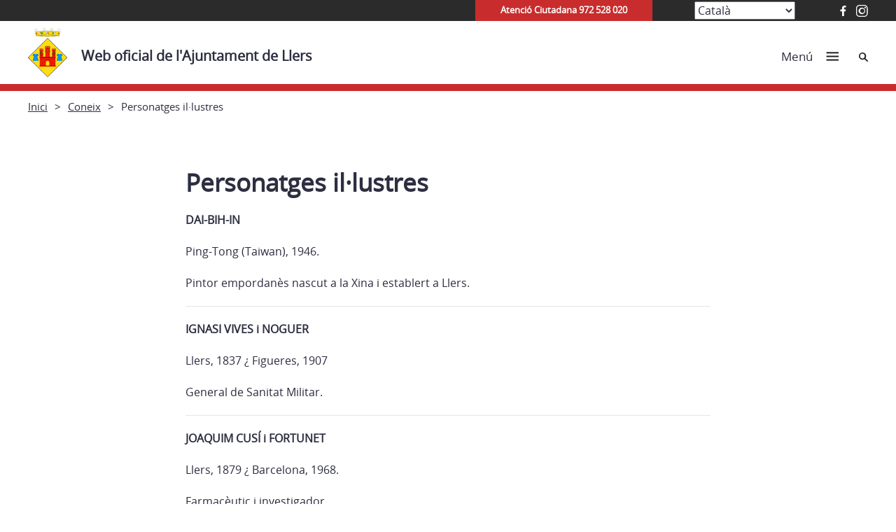

--- FILE ---
content_type: text/html; charset=UTF-8
request_url: https://llers.cat/coneix/personatges-illustres/
body_size: 59677
content:
<!doctype html>
<html lang="ca">
 
<head>
    <meta charset="UTF-8">
    <meta name="viewport" content="width=device-width, initial-scale=1">
    <link rel="profile" href="https://gmpg.org/xfn/11">
    <!--<script src="https://ajax.googleapis.com/ajax/libs/jquery/1.11.3/jquery.min.js"></script>-->
  
        <meta name='robots' content='index, follow, max-image-preview:large, max-snippet:-1, max-video-preview:-1' />
<script id="cookieyes" type="text/javascript" src="https://cdn-cookieyes.com/client_data/84772b49a40baff70b1b0273/script.js"></script>
	<!-- This site is optimized with the Yoast SEO plugin v26.7 - https://yoast.com/wordpress/plugins/seo/ -->
	<title>Personatges il·lustres - Web oficial de l&#039;Ajuntament de Llers</title>
	<link rel="canonical" href="https://llers.cat/coneix/personatges-illustres/" />
	<meta property="og:locale" content="ca_ES" />
	<meta property="og:type" content="article" />
	<meta property="og:title" content="Personatges il·lustres - Web oficial de l&#039;Ajuntament de Llers" />
	<meta property="og:description" content="DAI-BIH-IN Ping-Tong (Taiwan), 1946. Pintor empordanès nascut a la Xina i establert a Llers. IGNASI VIVES i NOGUER Llers, 1837 ¿ Figueres, 1907 General de Sanitat Militar. JOAQUIM CUSÍ i FORTUNET Llers, 1879 ¿ Barcelona, 1968. Farmacèutic i investigador. JOSEP LLUÍS LAS PLAZAS i PUJOLAR Llers, 1897 ¿ Barcelona, 1975. Esportista i periodista esportiu. JOSEP [&hellip;]" />
	<meta property="og:url" content="https://llers.cat/coneix/personatges-illustres/" />
	<meta property="og:site_name" content="Web oficial de l&#039;Ajuntament de Llers" />
	<meta property="article:modified_time" content="2023-04-07T14:50:00+00:00" />
	<meta name="twitter:card" content="summary_large_image" />
	<meta name="twitter:label1" content="Temps estimat de lectura" />
	<meta name="twitter:data1" content="1 minut" />
	<script type="application/ld+json" class="yoast-schema-graph">{"@context":"https://schema.org","@graph":[{"@type":"WebPage","@id":"https://llers.cat/coneix/personatges-illustres/","url":"https://llers.cat/coneix/personatges-illustres/","name":"Personatges il·lustres - Web oficial de l&#039;Ajuntament de Llers","isPartOf":{"@id":"https://llers.cat/#website"},"datePublished":"2014-04-27T20:28:25+00:00","dateModified":"2023-04-07T14:50:00+00:00","breadcrumb":{"@id":"https://llers.cat/coneix/personatges-illustres/#breadcrumb"},"inLanguage":"ca","potentialAction":[{"@type":"ReadAction","target":["https://llers.cat/coneix/personatges-illustres/"]}]},{"@type":"BreadcrumbList","@id":"https://llers.cat/coneix/personatges-illustres/#breadcrumb","itemListElement":[{"@type":"ListItem","position":1,"name":"Coneix","item":"https://llers.cat/coneix/"},{"@type":"ListItem","position":2,"name":"Personatges il·lustres"}]},{"@type":"WebSite","@id":"https://llers.cat/#website","url":"https://llers.cat/","name":"Web oficial de l&#039;Ajuntament de Llers","description":"","potentialAction":[{"@type":"SearchAction","target":{"@type":"EntryPoint","urlTemplate":"https://llers.cat/?s={search_term_string}"},"query-input":{"@type":"PropertyValueSpecification","valueRequired":true,"valueName":"search_term_string"}}],"inLanguage":"ca"}]}</script>
	<!-- / Yoast SEO plugin. -->


<link rel="alternate" type="application/rss+xml" title="Web oficial de l&#039;Ajuntament de Llers &raquo; Canal d&#039;informació" href="https://llers.cat/feed/" />
<link rel="alternate" type="application/rss+xml" title="Web oficial de l&#039;Ajuntament de Llers &raquo; Canal dels comentaris" href="https://llers.cat/comments/feed/" />
<link rel="alternate" title="oEmbed (JSON)" type="application/json+oembed" href="https://llers.cat/wp-json/oembed/1.0/embed?url=https%3A%2F%2Fllers.cat%2Fconeix%2Fpersonatges-illustres%2F" />
<link rel="alternate" title="oEmbed (XML)" type="text/xml+oembed" href="https://llers.cat/wp-json/oembed/1.0/embed?url=https%3A%2F%2Fllers.cat%2Fconeix%2Fpersonatges-illustres%2F&#038;format=xml" />
		<!-- This site uses the Google Analytics by ExactMetrics plugin v8.11.1 - Using Analytics tracking - https://www.exactmetrics.com/ -->
							<script src="//www.googletagmanager.com/gtag/js?id=G-JWTS40NXE7"  data-cfasync="false" data-wpfc-render="false" type="text/javascript" async></script>
			<script data-cfasync="false" data-wpfc-render="false" type="text/javascript">
				var em_version = '8.11.1';
				var em_track_user = true;
				var em_no_track_reason = '';
								var ExactMetricsDefaultLocations = {"page_location":"https:\/\/llers.cat\/coneix\/personatges-illustres\/"};
								if ( typeof ExactMetricsPrivacyGuardFilter === 'function' ) {
					var ExactMetricsLocations = (typeof ExactMetricsExcludeQuery === 'object') ? ExactMetricsPrivacyGuardFilter( ExactMetricsExcludeQuery ) : ExactMetricsPrivacyGuardFilter( ExactMetricsDefaultLocations );
				} else {
					var ExactMetricsLocations = (typeof ExactMetricsExcludeQuery === 'object') ? ExactMetricsExcludeQuery : ExactMetricsDefaultLocations;
				}

								var disableStrs = [
										'ga-disable-G-JWTS40NXE7',
									];

				/* Function to detect opted out users */
				function __gtagTrackerIsOptedOut() {
					for (var index = 0; index < disableStrs.length; index++) {
						if (document.cookie.indexOf(disableStrs[index] + '=true') > -1) {
							return true;
						}
					}

					return false;
				}

				/* Disable tracking if the opt-out cookie exists. */
				if (__gtagTrackerIsOptedOut()) {
					for (var index = 0; index < disableStrs.length; index++) {
						window[disableStrs[index]] = true;
					}
				}

				/* Opt-out function */
				function __gtagTrackerOptout() {
					for (var index = 0; index < disableStrs.length; index++) {
						document.cookie = disableStrs[index] + '=true; expires=Thu, 31 Dec 2099 23:59:59 UTC; path=/';
						window[disableStrs[index]] = true;
					}
				}

				if ('undefined' === typeof gaOptout) {
					function gaOptout() {
						__gtagTrackerOptout();
					}
				}
								window.dataLayer = window.dataLayer || [];

				window.ExactMetricsDualTracker = {
					helpers: {},
					trackers: {},
				};
				if (em_track_user) {
					function __gtagDataLayer() {
						dataLayer.push(arguments);
					}

					function __gtagTracker(type, name, parameters) {
						if (!parameters) {
							parameters = {};
						}

						if (parameters.send_to) {
							__gtagDataLayer.apply(null, arguments);
							return;
						}

						if (type === 'event') {
														parameters.send_to = exactmetrics_frontend.v4_id;
							var hookName = name;
							if (typeof parameters['event_category'] !== 'undefined') {
								hookName = parameters['event_category'] + ':' + name;
							}

							if (typeof ExactMetricsDualTracker.trackers[hookName] !== 'undefined') {
								ExactMetricsDualTracker.trackers[hookName](parameters);
							} else {
								__gtagDataLayer('event', name, parameters);
							}
							
						} else {
							__gtagDataLayer.apply(null, arguments);
						}
					}

					__gtagTracker('js', new Date());
					__gtagTracker('set', {
						'developer_id.dNDMyYj': true,
											});
					if ( ExactMetricsLocations.page_location ) {
						__gtagTracker('set', ExactMetricsLocations);
					}
										__gtagTracker('config', 'G-JWTS40NXE7', {"forceSSL":"true","link_attribution":"true"} );
										window.gtag = __gtagTracker;										(function () {
						/* https://developers.google.com/analytics/devguides/collection/analyticsjs/ */
						/* ga and __gaTracker compatibility shim. */
						var noopfn = function () {
							return null;
						};
						var newtracker = function () {
							return new Tracker();
						};
						var Tracker = function () {
							return null;
						};
						var p = Tracker.prototype;
						p.get = noopfn;
						p.set = noopfn;
						p.send = function () {
							var args = Array.prototype.slice.call(arguments);
							args.unshift('send');
							__gaTracker.apply(null, args);
						};
						var __gaTracker = function () {
							var len = arguments.length;
							if (len === 0) {
								return;
							}
							var f = arguments[len - 1];
							if (typeof f !== 'object' || f === null || typeof f.hitCallback !== 'function') {
								if ('send' === arguments[0]) {
									var hitConverted, hitObject = false, action;
									if ('event' === arguments[1]) {
										if ('undefined' !== typeof arguments[3]) {
											hitObject = {
												'eventAction': arguments[3],
												'eventCategory': arguments[2],
												'eventLabel': arguments[4],
												'value': arguments[5] ? arguments[5] : 1,
											}
										}
									}
									if ('pageview' === arguments[1]) {
										if ('undefined' !== typeof arguments[2]) {
											hitObject = {
												'eventAction': 'page_view',
												'page_path': arguments[2],
											}
										}
									}
									if (typeof arguments[2] === 'object') {
										hitObject = arguments[2];
									}
									if (typeof arguments[5] === 'object') {
										Object.assign(hitObject, arguments[5]);
									}
									if ('undefined' !== typeof arguments[1].hitType) {
										hitObject = arguments[1];
										if ('pageview' === hitObject.hitType) {
											hitObject.eventAction = 'page_view';
										}
									}
									if (hitObject) {
										action = 'timing' === arguments[1].hitType ? 'timing_complete' : hitObject.eventAction;
										hitConverted = mapArgs(hitObject);
										__gtagTracker('event', action, hitConverted);
									}
								}
								return;
							}

							function mapArgs(args) {
								var arg, hit = {};
								var gaMap = {
									'eventCategory': 'event_category',
									'eventAction': 'event_action',
									'eventLabel': 'event_label',
									'eventValue': 'event_value',
									'nonInteraction': 'non_interaction',
									'timingCategory': 'event_category',
									'timingVar': 'name',
									'timingValue': 'value',
									'timingLabel': 'event_label',
									'page': 'page_path',
									'location': 'page_location',
									'title': 'page_title',
									'referrer' : 'page_referrer',
								};
								for (arg in args) {
																		if (!(!args.hasOwnProperty(arg) || !gaMap.hasOwnProperty(arg))) {
										hit[gaMap[arg]] = args[arg];
									} else {
										hit[arg] = args[arg];
									}
								}
								return hit;
							}

							try {
								f.hitCallback();
							} catch (ex) {
							}
						};
						__gaTracker.create = newtracker;
						__gaTracker.getByName = newtracker;
						__gaTracker.getAll = function () {
							return [];
						};
						__gaTracker.remove = noopfn;
						__gaTracker.loaded = true;
						window['__gaTracker'] = __gaTracker;
					})();
									} else {
										console.log("");
					(function () {
						function __gtagTracker() {
							return null;
						}

						window['__gtagTracker'] = __gtagTracker;
						window['gtag'] = __gtagTracker;
					})();
									}
			</script>
							<!-- / Google Analytics by ExactMetrics -->
		<style id='wp-img-auto-sizes-contain-inline-css' type='text/css'>
img:is([sizes=auto i],[sizes^="auto," i]){contain-intrinsic-size:3000px 1500px}
/*# sourceURL=wp-img-auto-sizes-contain-inline-css */
</style>
<style id='wp-emoji-styles-inline-css' type='text/css'>

	img.wp-smiley, img.emoji {
		display: inline !important;
		border: none !important;
		box-shadow: none !important;
		height: 1em !important;
		width: 1em !important;
		margin: 0 0.07em !important;
		vertical-align: -0.1em !important;
		background: none !important;
		padding: 0 !important;
	}
/*# sourceURL=wp-emoji-styles-inline-css */
</style>
<style id='wp-block-library-inline-css' type='text/css'>
:root{--wp-block-synced-color:#7a00df;--wp-block-synced-color--rgb:122,0,223;--wp-bound-block-color:var(--wp-block-synced-color);--wp-editor-canvas-background:#ddd;--wp-admin-theme-color:#007cba;--wp-admin-theme-color--rgb:0,124,186;--wp-admin-theme-color-darker-10:#006ba1;--wp-admin-theme-color-darker-10--rgb:0,107,160.5;--wp-admin-theme-color-darker-20:#005a87;--wp-admin-theme-color-darker-20--rgb:0,90,135;--wp-admin-border-width-focus:2px}@media (min-resolution:192dpi){:root{--wp-admin-border-width-focus:1.5px}}.wp-element-button{cursor:pointer}:root .has-very-light-gray-background-color{background-color:#eee}:root .has-very-dark-gray-background-color{background-color:#313131}:root .has-very-light-gray-color{color:#eee}:root .has-very-dark-gray-color{color:#313131}:root .has-vivid-green-cyan-to-vivid-cyan-blue-gradient-background{background:linear-gradient(135deg,#00d084,#0693e3)}:root .has-purple-crush-gradient-background{background:linear-gradient(135deg,#34e2e4,#4721fb 50%,#ab1dfe)}:root .has-hazy-dawn-gradient-background{background:linear-gradient(135deg,#faaca8,#dad0ec)}:root .has-subdued-olive-gradient-background{background:linear-gradient(135deg,#fafae1,#67a671)}:root .has-atomic-cream-gradient-background{background:linear-gradient(135deg,#fdd79a,#004a59)}:root .has-nightshade-gradient-background{background:linear-gradient(135deg,#330968,#31cdcf)}:root .has-midnight-gradient-background{background:linear-gradient(135deg,#020381,#2874fc)}:root{--wp--preset--font-size--normal:16px;--wp--preset--font-size--huge:42px}.has-regular-font-size{font-size:1em}.has-larger-font-size{font-size:2.625em}.has-normal-font-size{font-size:var(--wp--preset--font-size--normal)}.has-huge-font-size{font-size:var(--wp--preset--font-size--huge)}.has-text-align-center{text-align:center}.has-text-align-left{text-align:left}.has-text-align-right{text-align:right}.has-fit-text{white-space:nowrap!important}#end-resizable-editor-section{display:none}.aligncenter{clear:both}.items-justified-left{justify-content:flex-start}.items-justified-center{justify-content:center}.items-justified-right{justify-content:flex-end}.items-justified-space-between{justify-content:space-between}.screen-reader-text{border:0;clip-path:inset(50%);height:1px;margin:-1px;overflow:hidden;padding:0;position:absolute;width:1px;word-wrap:normal!important}.screen-reader-text:focus{background-color:#ddd;clip-path:none;color:#444;display:block;font-size:1em;height:auto;left:5px;line-height:normal;padding:15px 23px 14px;text-decoration:none;top:5px;width:auto;z-index:100000}html :where(.has-border-color){border-style:solid}html :where([style*=border-top-color]){border-top-style:solid}html :where([style*=border-right-color]){border-right-style:solid}html :where([style*=border-bottom-color]){border-bottom-style:solid}html :where([style*=border-left-color]){border-left-style:solid}html :where([style*=border-width]){border-style:solid}html :where([style*=border-top-width]){border-top-style:solid}html :where([style*=border-right-width]){border-right-style:solid}html :where([style*=border-bottom-width]){border-bottom-style:solid}html :where([style*=border-left-width]){border-left-style:solid}html :where(img[class*=wp-image-]){height:auto;max-width:100%}:where(figure){margin:0 0 1em}html :where(.is-position-sticky){--wp-admin--admin-bar--position-offset:var(--wp-admin--admin-bar--height,0px)}@media screen and (max-width:600px){html :where(.is-position-sticky){--wp-admin--admin-bar--position-offset:0px}}

/*# sourceURL=wp-block-library-inline-css */
</style><style id='global-styles-inline-css' type='text/css'>
:root{--wp--preset--aspect-ratio--square: 1;--wp--preset--aspect-ratio--4-3: 4/3;--wp--preset--aspect-ratio--3-4: 3/4;--wp--preset--aspect-ratio--3-2: 3/2;--wp--preset--aspect-ratio--2-3: 2/3;--wp--preset--aspect-ratio--16-9: 16/9;--wp--preset--aspect-ratio--9-16: 9/16;--wp--preset--color--black: #000000;--wp--preset--color--cyan-bluish-gray: #abb8c3;--wp--preset--color--white: #ffffff;--wp--preset--color--pale-pink: #f78da7;--wp--preset--color--vivid-red: #cf2e2e;--wp--preset--color--luminous-vivid-orange: #ff6900;--wp--preset--color--luminous-vivid-amber: #fcb900;--wp--preset--color--light-green-cyan: #7bdcb5;--wp--preset--color--vivid-green-cyan: #00d084;--wp--preset--color--pale-cyan-blue: #8ed1fc;--wp--preset--color--vivid-cyan-blue: #0693e3;--wp--preset--color--vivid-purple: #9b51e0;--wp--preset--gradient--vivid-cyan-blue-to-vivid-purple: linear-gradient(135deg,rgb(6,147,227) 0%,rgb(155,81,224) 100%);--wp--preset--gradient--light-green-cyan-to-vivid-green-cyan: linear-gradient(135deg,rgb(122,220,180) 0%,rgb(0,208,130) 100%);--wp--preset--gradient--luminous-vivid-amber-to-luminous-vivid-orange: linear-gradient(135deg,rgb(252,185,0) 0%,rgb(255,105,0) 100%);--wp--preset--gradient--luminous-vivid-orange-to-vivid-red: linear-gradient(135deg,rgb(255,105,0) 0%,rgb(207,46,46) 100%);--wp--preset--gradient--very-light-gray-to-cyan-bluish-gray: linear-gradient(135deg,rgb(238,238,238) 0%,rgb(169,184,195) 100%);--wp--preset--gradient--cool-to-warm-spectrum: linear-gradient(135deg,rgb(74,234,220) 0%,rgb(151,120,209) 20%,rgb(207,42,186) 40%,rgb(238,44,130) 60%,rgb(251,105,98) 80%,rgb(254,248,76) 100%);--wp--preset--gradient--blush-light-purple: linear-gradient(135deg,rgb(255,206,236) 0%,rgb(152,150,240) 100%);--wp--preset--gradient--blush-bordeaux: linear-gradient(135deg,rgb(254,205,165) 0%,rgb(254,45,45) 50%,rgb(107,0,62) 100%);--wp--preset--gradient--luminous-dusk: linear-gradient(135deg,rgb(255,203,112) 0%,rgb(199,81,192) 50%,rgb(65,88,208) 100%);--wp--preset--gradient--pale-ocean: linear-gradient(135deg,rgb(255,245,203) 0%,rgb(182,227,212) 50%,rgb(51,167,181) 100%);--wp--preset--gradient--electric-grass: linear-gradient(135deg,rgb(202,248,128) 0%,rgb(113,206,126) 100%);--wp--preset--gradient--midnight: linear-gradient(135deg,rgb(2,3,129) 0%,rgb(40,116,252) 100%);--wp--preset--font-size--small: 13px;--wp--preset--font-size--medium: 20px;--wp--preset--font-size--large: 36px;--wp--preset--font-size--x-large: 42px;--wp--preset--spacing--20: 0.44rem;--wp--preset--spacing--30: 0.67rem;--wp--preset--spacing--40: 1rem;--wp--preset--spacing--50: 1.5rem;--wp--preset--spacing--60: 2.25rem;--wp--preset--spacing--70: 3.38rem;--wp--preset--spacing--80: 5.06rem;--wp--preset--shadow--natural: 6px 6px 9px rgba(0, 0, 0, 0.2);--wp--preset--shadow--deep: 12px 12px 50px rgba(0, 0, 0, 0.4);--wp--preset--shadow--sharp: 6px 6px 0px rgba(0, 0, 0, 0.2);--wp--preset--shadow--outlined: 6px 6px 0px -3px rgb(255, 255, 255), 6px 6px rgb(0, 0, 0);--wp--preset--shadow--crisp: 6px 6px 0px rgb(0, 0, 0);}:where(.is-layout-flex){gap: 0.5em;}:where(.is-layout-grid){gap: 0.5em;}body .is-layout-flex{display: flex;}.is-layout-flex{flex-wrap: wrap;align-items: center;}.is-layout-flex > :is(*, div){margin: 0;}body .is-layout-grid{display: grid;}.is-layout-grid > :is(*, div){margin: 0;}:where(.wp-block-columns.is-layout-flex){gap: 2em;}:where(.wp-block-columns.is-layout-grid){gap: 2em;}:where(.wp-block-post-template.is-layout-flex){gap: 1.25em;}:where(.wp-block-post-template.is-layout-grid){gap: 1.25em;}.has-black-color{color: var(--wp--preset--color--black) !important;}.has-cyan-bluish-gray-color{color: var(--wp--preset--color--cyan-bluish-gray) !important;}.has-white-color{color: var(--wp--preset--color--white) !important;}.has-pale-pink-color{color: var(--wp--preset--color--pale-pink) !important;}.has-vivid-red-color{color: var(--wp--preset--color--vivid-red) !important;}.has-luminous-vivid-orange-color{color: var(--wp--preset--color--luminous-vivid-orange) !important;}.has-luminous-vivid-amber-color{color: var(--wp--preset--color--luminous-vivid-amber) !important;}.has-light-green-cyan-color{color: var(--wp--preset--color--light-green-cyan) !important;}.has-vivid-green-cyan-color{color: var(--wp--preset--color--vivid-green-cyan) !important;}.has-pale-cyan-blue-color{color: var(--wp--preset--color--pale-cyan-blue) !important;}.has-vivid-cyan-blue-color{color: var(--wp--preset--color--vivid-cyan-blue) !important;}.has-vivid-purple-color{color: var(--wp--preset--color--vivid-purple) !important;}.has-black-background-color{background-color: var(--wp--preset--color--black) !important;}.has-cyan-bluish-gray-background-color{background-color: var(--wp--preset--color--cyan-bluish-gray) !important;}.has-white-background-color{background-color: var(--wp--preset--color--white) !important;}.has-pale-pink-background-color{background-color: var(--wp--preset--color--pale-pink) !important;}.has-vivid-red-background-color{background-color: var(--wp--preset--color--vivid-red) !important;}.has-luminous-vivid-orange-background-color{background-color: var(--wp--preset--color--luminous-vivid-orange) !important;}.has-luminous-vivid-amber-background-color{background-color: var(--wp--preset--color--luminous-vivid-amber) !important;}.has-light-green-cyan-background-color{background-color: var(--wp--preset--color--light-green-cyan) !important;}.has-vivid-green-cyan-background-color{background-color: var(--wp--preset--color--vivid-green-cyan) !important;}.has-pale-cyan-blue-background-color{background-color: var(--wp--preset--color--pale-cyan-blue) !important;}.has-vivid-cyan-blue-background-color{background-color: var(--wp--preset--color--vivid-cyan-blue) !important;}.has-vivid-purple-background-color{background-color: var(--wp--preset--color--vivid-purple) !important;}.has-black-border-color{border-color: var(--wp--preset--color--black) !important;}.has-cyan-bluish-gray-border-color{border-color: var(--wp--preset--color--cyan-bluish-gray) !important;}.has-white-border-color{border-color: var(--wp--preset--color--white) !important;}.has-pale-pink-border-color{border-color: var(--wp--preset--color--pale-pink) !important;}.has-vivid-red-border-color{border-color: var(--wp--preset--color--vivid-red) !important;}.has-luminous-vivid-orange-border-color{border-color: var(--wp--preset--color--luminous-vivid-orange) !important;}.has-luminous-vivid-amber-border-color{border-color: var(--wp--preset--color--luminous-vivid-amber) !important;}.has-light-green-cyan-border-color{border-color: var(--wp--preset--color--light-green-cyan) !important;}.has-vivid-green-cyan-border-color{border-color: var(--wp--preset--color--vivid-green-cyan) !important;}.has-pale-cyan-blue-border-color{border-color: var(--wp--preset--color--pale-cyan-blue) !important;}.has-vivid-cyan-blue-border-color{border-color: var(--wp--preset--color--vivid-cyan-blue) !important;}.has-vivid-purple-border-color{border-color: var(--wp--preset--color--vivid-purple) !important;}.has-vivid-cyan-blue-to-vivid-purple-gradient-background{background: var(--wp--preset--gradient--vivid-cyan-blue-to-vivid-purple) !important;}.has-light-green-cyan-to-vivid-green-cyan-gradient-background{background: var(--wp--preset--gradient--light-green-cyan-to-vivid-green-cyan) !important;}.has-luminous-vivid-amber-to-luminous-vivid-orange-gradient-background{background: var(--wp--preset--gradient--luminous-vivid-amber-to-luminous-vivid-orange) !important;}.has-luminous-vivid-orange-to-vivid-red-gradient-background{background: var(--wp--preset--gradient--luminous-vivid-orange-to-vivid-red) !important;}.has-very-light-gray-to-cyan-bluish-gray-gradient-background{background: var(--wp--preset--gradient--very-light-gray-to-cyan-bluish-gray) !important;}.has-cool-to-warm-spectrum-gradient-background{background: var(--wp--preset--gradient--cool-to-warm-spectrum) !important;}.has-blush-light-purple-gradient-background{background: var(--wp--preset--gradient--blush-light-purple) !important;}.has-blush-bordeaux-gradient-background{background: var(--wp--preset--gradient--blush-bordeaux) !important;}.has-luminous-dusk-gradient-background{background: var(--wp--preset--gradient--luminous-dusk) !important;}.has-pale-ocean-gradient-background{background: var(--wp--preset--gradient--pale-ocean) !important;}.has-electric-grass-gradient-background{background: var(--wp--preset--gradient--electric-grass) !important;}.has-midnight-gradient-background{background: var(--wp--preset--gradient--midnight) !important;}.has-small-font-size{font-size: var(--wp--preset--font-size--small) !important;}.has-medium-font-size{font-size: var(--wp--preset--font-size--medium) !important;}.has-large-font-size{font-size: var(--wp--preset--font-size--large) !important;}.has-x-large-font-size{font-size: var(--wp--preset--font-size--x-large) !important;}
/*# sourceURL=global-styles-inline-css */
</style>

<style id='classic-theme-styles-inline-css' type='text/css'>
/*! This file is auto-generated */
.wp-block-button__link{color:#fff;background-color:#32373c;border-radius:9999px;box-shadow:none;text-decoration:none;padding:calc(.667em + 2px) calc(1.333em + 2px);font-size:1.125em}.wp-block-file__button{background:#32373c;color:#fff;text-decoration:none}
/*# sourceURL=/wp-includes/css/classic-themes.min.css */
</style>
<link rel='stylesheet' id='vlc_table_to_div_css-css' href='https://llers.cat/wp-content/plugins/vlc_table_to_div/assets/css/vlc_table_to_div.css?ver=6.9' type='text/css' media='all' />
<link rel='stylesheet' id='kiwi-icomoon-css' href='https://llers.cat/wp-content/plugins/kiwi-social-share/assets/vendors/icomoon/style.css?ver=2.1.8' type='text/css' media='all' />
<link rel='stylesheet' id='ajuntamentsddgi-style-css' href='https://llers.cat/wp-content/themes/ajuntaments_ddgi_2022/resources/style.css?ver=6.9' type='text/css' media='all' />
<link rel='stylesheet' id='main-css' href='https://llers.cat/wp-content/themes/ajuntaments_ddgi_2022/dist/assets/css/main.css' type='text/css' media='screen' />
<link rel='stylesheet' id='dipu-css' href='https://llers.cat/wp-content/themes/ajuntaments_ddgi_2022/dist/assets/css/dipu.css' type='text/css' media='screen' />
<link rel='stylesheet' id='print-css' href='https://llers.cat/wp-content/themes/ajuntaments_ddgi_2022/dist/assets/css/print.css' type='text/css' media='print' />
<link rel='stylesheet' id='wpdreams-asl-basic-css' href='https://llers.cat/wp-content/plugins/ajax-search-lite/css/style.basic.css?ver=4.13.4' type='text/css' media='all' />
<style id='wpdreams-asl-basic-inline-css' type='text/css'>

					div[id*='ajaxsearchlitesettings'].searchsettings .asl_option_inner label {
						font-size: 0px !important;
						color: rgba(0, 0, 0, 0);
					}
					div[id*='ajaxsearchlitesettings'].searchsettings .asl_option_inner label:after {
						font-size: 11px !important;
						position: absolute;
						top: 0;
						left: 0;
						z-index: 1;
					}
					.asl_w_container {
						width: 100%;
						margin: 0px 0px 0px 0px;
						min-width: 200px;
					}
					div[id*='ajaxsearchlite'].asl_m {
						width: 100%;
					}
					div[id*='ajaxsearchliteres'].wpdreams_asl_results div.resdrg span.highlighted {
						font-weight: bold;
						color: rgba(217, 49, 43, 1);
						background-color: rgba(238, 238, 238, 1);
					}
					div[id*='ajaxsearchliteres'].wpdreams_asl_results .results img.asl_image {
						width: 70px;
						height: 70px;
						object-fit: cover;
					}
					div[id*='ajaxsearchlite'].asl_r .results {
						max-height: none;
					}
					div[id*='ajaxsearchlite'].asl_r {
						position: absolute;
					}
				
						div.asl_r.asl_w.vertical .results .item::after {
							display: block;
							position: absolute;
							bottom: 0;
							content: '';
							height: 1px;
							width: 100%;
							background: #D8D8D8;
						}
						div.asl_r.asl_w.vertical .results .item.asl_last_item::after {
							display: none;
						}
					
/*# sourceURL=wpdreams-asl-basic-inline-css */
</style>
<link rel='stylesheet' id='wpdreams-asl-instance-css' href='https://llers.cat/wp-content/plugins/ajax-search-lite/css/style-underline.css?ver=4.13.4' type='text/css' media='all' />
<link rel='stylesheet' id='fancybox-css' href='https://llers.cat/wp-content/plugins/easy-fancybox/fancybox/1.5.4/jquery.fancybox.min.css?ver=6.9' type='text/css' media='screen' />
<style id='fancybox-inline-css' type='text/css'>
#fancybox-outer{background:#fff}#fancybox-content{background:#fff;border-color:#fff;color:inherit;}#fancybox-title,#fancybox-title-float-main{color:#fff}
/*# sourceURL=fancybox-inline-css */
</style>
<link rel='stylesheet' id='new-royalslider-core-css-css' href='https://llers.cat/wp-content/plugins/royalslider/lib/royalslider/royalslider.css?ver=3.2.8' type='text/css' media='all' />
<link rel='stylesheet' id='rsDefaultInv-css-css' href='https://llers.cat/wp-content/plugins/royalslider/lib/royalslider/skins/default-inverted/rs-default-inverted.css?ver=3.2.8' type='text/css' media='all' />
<link rel='stylesheet' id='gallery_with_thumbs_text-css-css' href='https://llers.cat/wp-content/plugins/royalslider/lib/royalslider/templates-css/rs-gallery-with-text-thumbs.css?ver=3.2.8' type='text/css' media='all' />
<link rel='stylesheet' id='content_slider-css-css' href='https://llers.cat/wp-content/plugins/royalslider/lib/royalslider/templates-css/rs-content-slider-template.css?ver=3.2.8' type='text/css' media='all' />
<script type="text/javascript" src="https://llers.cat/wp-content/plugins/google-analytics-dashboard-for-wp/assets/js/frontend-gtag.min.js?ver=8.11.1" id="exactmetrics-frontend-script-js" async="async" data-wp-strategy="async"></script>
<script data-cfasync="false" data-wpfc-render="false" type="text/javascript" id='exactmetrics-frontend-script-js-extra'>/* <![CDATA[ */
var exactmetrics_frontend = {"js_events_tracking":"true","download_extensions":"doc,pdf,ppt,zip,xls,docx,pptx,xlsx","inbound_paths":"[{\"path\":\"\\\/go\\\/\",\"label\":\"affiliate\"},{\"path\":\"\\\/recommend\\\/\",\"label\":\"affiliate\"}]","home_url":"https:\/\/llers.cat","hash_tracking":"false","v4_id":"G-JWTS40NXE7"};/* ]]> */
</script>
<script type="text/javascript" src="https://llers.cat/wp-includes/js/jquery/jquery.min.js?ver=3.7.1" id="jquery-core-js"></script>
<script type="text/javascript" defer="defer" src="https://llers.cat/wp-includes/js/jquery/jquery-migrate.min.js?ver=3.4.1" id="jquery-migrate-js"></script>
<link rel="https://api.w.org/" href="https://llers.cat/wp-json/" /><link rel="alternate" title="JSON" type="application/json" href="https://llers.cat/wp-json/wp/v2/pages/808" /><link rel="EditURI" type="application/rsd+xml" title="RSD" href="https://llers.cat/xmlrpc.php?rsd" />

<link rel='shortlink' href='https://llers.cat/?p=808' />
<link rel="preload" href="https://llers.cat/wp-content/themes/ajuntaments_ddgi_2022/dist/assets/fonts/OpenSans/OpenSans-regular.woff2" as="font" type="font/woff2" crossorigin="anonymous"><style>
            @font-face {
                font-family: "Open Sans";
                src: url("https://llers.cat/wp-content/themes/ajuntaments_ddgi_2022/dist/assets/fonts/OpenSans/OpenSans-regular.woff2") format("woff2"); 
            }
         </style>				
				<link rel="preload" as="style" href="//llers.cat/wp-content/uploads/omgf/omgf-stylesheet-56/omgf-stylesheet-56.css?ver=1676549355" />
								<link rel="stylesheet" href="//llers.cat/wp-content/uploads/omgf/omgf-stylesheet-56/omgf-stylesheet-56.css?ver=1676549355" media="all" />
				    <link rel="icon" href="https://llers.cat/media/sites/149/190px-Escut_de_Llers.svg_.png">
    <link rel="icon" href="https://llers.cat/media/sites/149/190px-Escut_de_Llers.svg_.png" sizes=32x32>
    <link rel="icon" href="https://llers.cat/media/sites/149/190px-Escut_de_Llers.svg_.png" sizes=192x192>
    <link rel="apple-touch-icon" href="https://llers.cat/media/sites/149/190px-Escut_de_Llers.svg_.png">
    <meta name="msapplication-TileImage" content=https://llers.cat/media/sites/149/190px-Escut_de_Llers.svg_.png>

    
    <link rel="apple-touch-icon" sizes="180x180" href="https://llers.cat/media/sites/149/190px-Escut_de_Llers.svg_.png">
    <link rel="icon" type="image/png" sizes="32x32" href="https://llers.cat/media/sites/149/190px-Escut_de_Llers.svg_.png">
    <link rel="icon" type="image/png" sizes="16x16" href="https://llers.cat/media/sites/149/190px-Escut_de_Llers.svg_.png">
    <link rel="manifest" href="https://website.com/site.webmanifest">
    <link rel="mask-icon" href="https://website.com/safari-pinned-tab.svg" color="#5bbad5">
    <meta name="msapplication-TileColor" content="#da532c">
    <meta name="theme-color" content="#ffffff">
	  <script type='text/javascript'>
			jQuery(document).ready(function(){ 
			jQuery(window).scroll(function(){ 
				if (jQuery(this).scrollTop() > 500) { 
					jQuery('#scroll').fadeIn(); 
				} else { 
					jQuery('#scroll').fadeOut(); 
				} 
			}); 
			jQuery('#scroll').click(function(){ 
				jQuery("html, body").animate({ scrollTop: 0 }, 600); 
				return false; 
			}); 
			});
		</script>
</head>

<body class="wp-singular page-template-default page page-id-808 page-child parent-pageid-805 wp-theme-ajuntaments_ddgi_2022resources theme-blanc-color no-sidebar" data-theme='theme-blanc-color'>
    <!--[if IE]>
      <div class="alert alert-warning">
        You are using an <strong>outdated</strong> browser. Please <a href="http://browsehappy.com/">upgrade your browser</a> to improve your experience.      </div>
    <![endif]-->
   <!-- <a class="skip-link screen-reader-text" href="#content"></a> -->

    
    <header id="masthead" class="site-header no-home">

        

<div class="top-header light-text">
    <div class="uk-container uk-flex uk-flex-center uk-flex-right@s uk-flex-middle">
                    <div class="uk-flex uk-flex-between uk-flex-middle featured-information">
                                    <span>Atenció Ciutadana 972 528 020</span>
                                            </div>
                    <div class="uk-flex uk-flex-between uk-flex-middle language-switcher">
                <div class="gtranslate_wrapper" id="gt-wrapper-60895728"></div>            </div>
        
        
<ul class="top XXSS-container vlc-list uk-flex uk-flex-around uk-flex-middle xxss">
            <li><a class="uk-flex uk-flex-around uk-flex-middle" target="_blank" href=https://www.facebook.com/AjuntamentLlers/>
                <svg  viewBox="0 0 8 15" width="8" height="15" version="1.1" xmlns="http://www.w3.org/2000/svg"> <title>Facebook</title><g id="2022-Design-facebook" stroke="none" stroke-width="1" fill="none" fill-rule="evenodd"><g id="Homepage-facebook-header" transform="translate(-1225 -10)" fill="#FFF"><path d="M1229.996 24.122v-6.029h1.994l.399-2.372h-2.393V14.14a.885.885 0 01.256-.735.902.902 0 01.741-.254h1.496v-2.174h-1.895a2.906 2.906 0 00-2.11.803 2.854 2.854 0 00-.881 2.063v1.977h-2.095v2.372h2.095v5.93" id="Icons/FB-header"/></g></g></svg>            </a>
        </li>
                <li><a class="uk-flex uk-flex-around uk-flex-middle" target="_blank" href=https://www.instagram.com/ajllers/>
                <svg  viewBox="0 0 17 17" width="17" height="17" version="1.1" xmlns="http://www.w3.org/2000/svg"> <title>Instagram</title><g id="2022-Design-insta" stroke="none" stroke-width="1" fill="none" fill-rule="evenodd"><g id="Homepage-instagram" transform="translate(-1193 -9)" fill="#FFF" fill-rule="nonzero"><g id="Icons/IG-header" transform="translate(1193 9)"><path d="M11.767 0h-6.98C2.127.054-.001 2.206 0 4.843v7.314c0 2.637 2.127 4.79 4.787 4.843h6.98c1.296 0 2.539-.51 3.455-1.418a4.821 4.821 0 001.431-3.425V4.843a4.821 4.821 0 00-1.431-3.425A4.908 4.908 0 0011.767 0zm3.59 12.157a3.934 3.934 0 01-.997 2.57 3.507 3.507 0 01-2.593.988h-6.98a3.507 3.507 0 01-2.493-.988 3.442 3.442 0 01-.998-2.57V4.843a3.148 3.148 0 01.998-2.47 3.605 3.605 0 012.493-1.088h6.98a3.606 3.606 0 012.593 1.087c.642.665 1 1.55.997 2.471v7.314z" id="Shape1-instagram-header"/><path d="M8.376 3.855a4.69 4.69 0 00-4.4 2.798 4.615 4.615 0 00.951 5.095 4.717 4.717 0 005.12 1.052 4.645 4.645 0 002.916-4.3c.001-2.527-2.037-4.592-4.587-4.645zm-.1 7.61a3.072 3.072 0 01-2.538-3.014 3.072 3.072 0 012.539-3.015 3.103 3.103 0 013.132 1.326 3.041 3.041 0 010 3.377 3.103 3.103 0 01-3.132 1.326z" id="Shape2-instagram-header"/><path d="M12.963 2.767c-.443 0-.843.265-1.013.672a1.08 1.08 0 00.238 1.184c.314.311.785.404 1.195.236.41-.168.677-.565.677-1.004 0-.6-.49-1.088-1.097-1.088z" id="Path-instagram-header"/></g></g></g></svg>            </a>
        </li>
            </ul>
    </div>
</div>

<div class="main-header">
    <div class="main-header-wrap uk-container uk-flex uk-flex-between uk-flex-middle">
        <a class="uk-flex uk-flex-middle" href=https://llers.cat>
            <img class="site-logo" src="https://llers.cat/media/sites/149/190px-Escut_de_Llers.svg_.png" alt="Escut" height="74" />
            <p class="blog-name">Web oficial de l&#039;Ajuntament de Llers</p>
        </a>
        <div class="uk-flex uk-flex-between@s uk-flex-right uk-flex-middle menu-div">
            <div class="uk-inline">
                <button class="btn-menu" type="button" aria-expanded="false">
                    <span class="text-menu-header uk-visible@s">Menú</span>
                    <svg width="18px" height="13px" viewBox="0 0 18 13" version="1.1" xmlns="http://www.w3.org/2000/svg" xmlns:xlink="http://www.w3.org/1999/xlink">
                        <title>Icons/Menu</title>
                        <g id="2022-Design" stroke="none" stroke-width="1" fill="none" fill-rule="evenodd">
                            <g id="Homepage" transform="translate(-1197.000000, -69.000000)" stroke="#1D1D1B" stroke-width="1.9938296">
                                <g id="Icons/Menu" transform="translate(1197.600000, 69.878712)">
                                    <line x1="0" y1="0.498457399" x2="17.4" y2="0.498457399" id="Path"></line>
                                    <line x1="0" y1="5.68241435" x2="17.4" y2="5.68241435" id="Path"></line>
                                    <line x1="0" y1="10.7666798" x2="17.4" y2="10.7666798" id="Path"></line>
                                </g>
                            </g>
                        </g>
                    </svg>
                    <!--  <img src=https://llers.cat/wp-content/themes/ajuntaments_ddgi_2022/resources/assets/images/Menu.svg alt="Fes clic per obrir el menu" width="17" height="11" /> -->
                </button>
                <div uk-dropdown="mode: click" class="menu-header">

                    
                        <ul class="pages-list uk-nav uk-dropdown-nav">
                                                                                                                                                                                                                                        <li class="page_item222"><a  href="./parla-amb-lalcalde">Parla amb l'Alcalde</a></li>
                            
                                                                                               <li class="page_item222"><a  href="./area-de-cultura">Àrea de Cultura</a></li>
                            
                                                                                               <li class="page_item222"><a  href="./piscina-municipal-de-llers">Piscina Municipal de Llers</a></li>
                            
                                                                                               <li class="page_item"><a  href="https://llers.cat/navega/?pagina=892">L'ajuntament</a></li>
                                                                                                <li class="page_item"><a  href="https://llers.cat/navega/?pagina=805">Coneix</a></li>
                                                                                                <li class="page_item"><a  href="https://llers.cat/navega/?pagina=847">Guia del poble</a></li>
                                                                                                <li class="page_item222"><a  href="./area-esports">Àrea esports</a></li>
                            
                                                                                               <li class="page_item222"><a  href="./monuments">Monuments</a></li>
                            
                                                                                               <li class="page_item"><a  href="https://llers.cat/navega/?pagina=1028">Seu Electrònica</a></li>
                                                                                                <li class="page_item"><a  href="https://llers.cat/navega/?pagina=1219">Pressupost</a></li>
                                                                                    </ul>
                    
                    <div class="XXSS-search-mobile">
                        <a class="uk-visible@s search-mobile" href="https://llers.cat/cercador/"><span>Buscar</span><img src=https://llers.cat/wp-content/themes/ajuntaments_ddgi_2022/resources/assets/images/Lupa.svg alt="Buscar" width="13" height="13" /></a>
                    
<ul class="top XXSS-container vlc-list uk-flex uk-flex-around uk-flex-middle xxss">
            <li><a class="uk-flex uk-flex-around uk-flex-middle" target="_blank" href=https://www.facebook.com/AjuntamentLlers/>
                <svg  viewBox="0 0 8 15" width="8" height="15" version="1.1" xmlns="http://www.w3.org/2000/svg"> <title>Facebook</title><g id="2022-Design-facebook" stroke="none" stroke-width="1" fill="none" fill-rule="evenodd"><g id="Homepage-facebook-header" transform="translate(-1225 -10)" fill="#FFF"><path d="M1229.996 24.122v-6.029h1.994l.399-2.372h-2.393V14.14a.885.885 0 01.256-.735.902.902 0 01.741-.254h1.496v-2.174h-1.895a2.906 2.906 0 00-2.11.803 2.854 2.854 0 00-.881 2.063v1.977h-2.095v2.372h2.095v5.93" id="Icons/FB-header"/></g></g></svg>            </a>
        </li>
                <li><a class="uk-flex uk-flex-around uk-flex-middle" target="_blank" href=https://www.instagram.com/ajllers/>
                <svg  viewBox="0 0 17 17" width="17" height="17" version="1.1" xmlns="http://www.w3.org/2000/svg"> <title>Instagram</title><g id="2022-Design-insta" stroke="none" stroke-width="1" fill="none" fill-rule="evenodd"><g id="Homepage-instagram" transform="translate(-1193 -9)" fill="#FFF" fill-rule="nonzero"><g id="Icons/IG-header" transform="translate(1193 9)"><path d="M11.767 0h-6.98C2.127.054-.001 2.206 0 4.843v7.314c0 2.637 2.127 4.79 4.787 4.843h6.98c1.296 0 2.539-.51 3.455-1.418a4.821 4.821 0 001.431-3.425V4.843a4.821 4.821 0 00-1.431-3.425A4.908 4.908 0 0011.767 0zm3.59 12.157a3.934 3.934 0 01-.997 2.57 3.507 3.507 0 01-2.593.988h-6.98a3.507 3.507 0 01-2.493-.988 3.442 3.442 0 01-.998-2.57V4.843a3.148 3.148 0 01.998-2.47 3.605 3.605 0 012.493-1.088h6.98a3.606 3.606 0 012.593 1.087c.642.665 1 1.55.997 2.471v7.314z" id="Shape1-instagram-header"/><path d="M8.376 3.855a4.69 4.69 0 00-4.4 2.798 4.615 4.615 0 00.951 5.095 4.717 4.717 0 005.12 1.052 4.645 4.645 0 002.916-4.3c.001-2.527-2.037-4.592-4.587-4.645zm-.1 7.61a3.072 3.072 0 01-2.538-3.014 3.072 3.072 0 012.539-3.015 3.103 3.103 0 013.132 1.326 3.041 3.041 0 010 3.377 3.103 3.103 0 01-3.132 1.326z" id="Shape2-instagram-header"/><path d="M12.963 2.767c-.443 0-.843.265-1.013.672a1.08 1.08 0 00.238 1.184c.314.311.785.404 1.195.236.41-.168.677-.565.677-1.004 0-.6-.49-1.088-1.097-1.088z" id="Path-instagram-header"/></g></g></g></svg>            </a>
        </li>
            </ul>                   
                        </div>
                    <div class="translate-mobile">
                                                    <div class="uk-flex uk-flex-between uk-flex-middle language-switcher">
                        <div class="gtranslate_wrapper" id="gt-wrapper-77570518"></div>                            </div>
                                            </div>
                </div>
            </div>
            <a class="uk-visible@s" href="https://llers.cat/cercador/"><span class="sr-only">Cerca</span><img src=https://llers.cat/wp-content/themes/ajuntaments_ddgi_2022/resources/assets/images/Lupa.svg alt="Buscar" width="13" height="13" /></a>

        </div>

    </div>

    </div>
    </header><!-- #masthead -->
    <a href="javascript:void(0);" id="scroll" title="Scroll to Top" style="display: none;">Top<span></span></a>

<main id="main" class="site-main">

    <div class="uk-container">
        <ul id="ajs_breadcrumbs" class="ajs_breadcrumbs"><li class="item-home"><a class="bread-link bread-home" href="https://llers.cat" title="Inici">Inici</a></li><li class="item-parent item-parent-805"><a class="bread-parent bread-parent-805" href="https://llers.cat/navega/?pagina=805" title="Coneix">Coneix</a></li><li class="item-current item-808"><span title="Personatges il·lustres"> Personatges il·lustres</span></li></ul>    </div>

    <div class="uk-container uk-container-small padding-top-xlarge padding-bottom-xlarge">

        <article id="post-808" class="post-808 page type-page status-publish hentry">
    <header class="entry-header">
        <h1 class="entry-title">Personatges il·lustres</h1>    </header><!-- .entry-header -->

    
    <div class="entry-content">
        <div id="WebPartWPQ8">
<p><b>DAI-BIH-IN</b></p>
<p>Ping-Tong (Taiwan), 1946.</p>
<p>Pintor empordanès nascut a la Xina i establert a Llers.</p>
<hr />
<p><b>IGNASI VIVES i NOGUER<br />
</b></p>
<p>Llers, 1837 ¿ Figueres, 1907</p>
<p>General de Sanitat Militar.</p>
<hr />
<p><b>JOAQUIM CUSÍ i FORTUNET<br />
</b></p>
<p>Llers, 1879 ¿ Barcelona, 1968.</p>
<p>Farmacèutic i investigador.</p>
<hr />
<p><b>JOSEP LLUÍS LAS PLAZAS i PUJOLAR </b></p>
<p>Llers, 1897 ¿ Barcelona, 1975.</p>
<p>Esportista i periodista esportiu.</p>
<hr />
<p><b>JOSEP MINISTRAL<br />
</b></p>
<p>Borrassà, 1945.</p>
<p>Pintor establert a Llers.</p>
<hr />
<p><b>PI DE LLERS<br />
</b></p>
<p>Principis del s. XIX</p>
<p>Cap de partida de bandolers</p>
</div>
    </div><!-- .entry-content -->

    </article><!-- #post-808 -->    </div><!--  uk-container -->
</main><!-- #main --> 


<footer id="colophon" class="site-footer">
    <!-- <section class="pre-footer uk-section-small">
        <nav class="uk-container uk-flex uk-flex-between uk-flex-wrap">
            <h2 class="sr-only"></h2>
                    </nav>
    </section> -->
    <section class="main-footer uk-section-small light-text">
        <address class="uk-container uk-flex uk-flex-between uk-flex-wrap">
            <dl>
                <div class="row-data uk-flex uk-flex-between uk-flex-wrap">
                                            <div class="wrap-data">
                            <dt>Adreça</dt>
                            <dd>C/ Sant Quirze 16</dd>
                        </div>
                                                                <div class="wrap-data">
                            <dt>Població</dt>
                            <dd>Llers</dd>
                        </div>
                                                                <div class="wrap-data">
                            <dt>Codi Postal</dt>
                            <dd>17730</dd>
                        </div>
                                                                <div class="wrap-data">
                            <dt>Telèfon</dt>
                            <dd><a href="tel:972 528 020">972 528 020</a></dd>
                        </div>
                                                                <div class="wrap-data">
                            <dt>Correu electrònic</dt>
                            <dd><a href="mailto:ajuntament@llers.cat">ajuntament@llers.cat</a></dd>
                        </div>
                                    </div>

                                    <div class="wrap-data horari">
                        <dt>Horari</dt>
                        <dd>De DILLUNS a DIVENDRES de 9,30 a 14 hores</dd>
                    </div>
                

            </dl>
            <div class="logo-footer">
                                    <img class="site-logo" src="https://llers.cat/media/sites/149/190px-Escut_de_Llers.svg_.png" alt="Escut" height="74" />
                                <span class="blog-name">Web oficial de l&#039;Ajuntament de Llers</span>
            </div>
        </address>
        <nav class="footer-links-wrap uk-container uk-flex uk-flex-between uk-flex-wrap">
            <ul class="footer-links uk-flex uk-flex-left@s">
                                    <li><a href="https://llers.cat/avis-legal/">Avís legal</a></li>
                                                    <li><a href="https://llers.cat/politica-de-privacitat/">Política de privacitat</a></li>
                                                                    <li><a href="https://llers.cat/parentpage/accessibilitat/">Accessibilitat</a></li>
					 
                                <li>© 2026 <span class="blog-name">Web oficial de l&#039;Ajuntament de Llers</span></li>
            </ul>
            <div class="logo-footer">
                <p>Amb el suport de:</p>
                <img class="ddgi-logo" src="https://llers.cat/wp-content/themes/ajuntaments_ddgi_2022/resources/assets/images/06logos_ddgi_vertical_b.png" alt="amb el suport de la diputació de Girona" height="85" />
            </div>
        </nav>
    </section>
</footer>

<script type="speculationrules">
{"prefetch":[{"source":"document","where":{"and":[{"href_matches":"/*"},{"not":{"href_matches":["/wp-*.php","/wp-admin/*","/media/sites/149/*","/wp-content/*","/wp-content/plugins/*","/wp-content/themes/ajuntaments_ddgi_2022/resources/*","/*\\?(.+)"]}},{"not":{"selector_matches":"a[rel~=\"nofollow\"]"}},{"not":{"selector_matches":".no-prefetch, .no-prefetch a"}}]},"eagerness":"conservative"}]}
</script>
<script type="text/javascript" id="main-js-extra">
/* <![CDATA[ */
var wpajax = {"ajax_url":"https://llers.cat/wp-admin/admin-ajax.php"};
//# sourceURL=main-js-extra
/* ]]> */
</script>
<script type="text/javascript" defer="defer" src="https://llers.cat/wp-content/themes/ajuntaments_ddgi_2022/dist/assets/js/main.js" id="main-js"></script>
<script type="text/javascript" id="wd-asl-ajaxsearchlite-js-before">
/* <![CDATA[ */
window.ASL = typeof window.ASL !== 'undefined' ? window.ASL : {}; window.ASL.wp_rocket_exception = "DOMContentLoaded"; window.ASL.ajaxurl = "https:\/\/llers.cat\/wp-admin\/admin-ajax.php"; window.ASL.backend_ajaxurl = "https:\/\/llers.cat\/wp-admin\/admin-ajax.php"; window.ASL.asl_url = "https:\/\/llers.cat\/wp-content\/plugins\/ajax-search-lite\/"; window.ASL.detect_ajax = 1; window.ASL.media_query = 4780; window.ASL.version = 4780; window.ASL.pageHTML = ""; window.ASL.additional_scripts = []; window.ASL.script_async_load = false; window.ASL.init_only_in_viewport = true; window.ASL.font_url = "https:\/\/llers.cat\/wp-content\/plugins\/ajax-search-lite\/css\/fonts\/icons2.woff2"; window.ASL.highlight = {"enabled":false,"data":[]}; window.ASL.analytics = {"method":0,"tracking_id":"","string":"?ajax_search={asl_term}","event":{"focus":{"active":true,"action":"focus","category":"ASL","label":"Input focus","value":"1"},"search_start":{"active":false,"action":"search_start","category":"ASL","label":"Phrase: {phrase}","value":"1"},"search_end":{"active":true,"action":"search_end","category":"ASL","label":"{phrase} | {results_count}","value":"1"},"magnifier":{"active":true,"action":"magnifier","category":"ASL","label":"Magnifier clicked","value":"1"},"return":{"active":true,"action":"return","category":"ASL","label":"Return button pressed","value":"1"},"facet_change":{"active":false,"action":"facet_change","category":"ASL","label":"{option_label} | {option_value}","value":"1"},"result_click":{"active":true,"action":"result_click","category":"ASL","label":"{result_title} | {result_url}","value":"1"}}};
//# sourceURL=wd-asl-ajaxsearchlite-js-before
/* ]]> */
</script>
<script type="text/javascript" src="https://llers.cat/wp-content/plugins/ajax-search-lite/js/min/plugin/merged/asl.min.js?ver=4780" id="wd-asl-ajaxsearchlite-js"></script>
<script type="text/javascript" src="https://llers.cat/wp-content/plugins/easy-fancybox/vendor/purify.min.js?ver=6.9" id="fancybox-purify-js"></script>
<script type="text/javascript" id="jquery-fancybox-js-extra">
/* <![CDATA[ */
var efb_i18n = {"close":"Close","next":"Next","prev":"Previous","startSlideshow":"Start slideshow","toggleSize":"Toggle size"};
//# sourceURL=jquery-fancybox-js-extra
/* ]]> */
</script>
<script type="text/javascript" src="https://llers.cat/wp-content/plugins/easy-fancybox/fancybox/1.5.4/jquery.fancybox.min.js?ver=6.9" id="jquery-fancybox-js"></script>
<script type="text/javascript" id="jquery-fancybox-js-after">
/* <![CDATA[ */
var fb_timeout, fb_opts={'autoScale':true,'showCloseButton':true,'margin':20,'pixelRatio':'false','centerOnScroll':true,'enableEscapeButton':true,'overlayShow':true,'hideOnOverlayClick':true,'minViewportWidth':320,'minVpHeight':320,'disableCoreLightbox':'true','enableBlockControls':'true','fancybox_openBlockControls':'true' };
if(typeof easy_fancybox_handler==='undefined'){
var easy_fancybox_handler=function(){
jQuery([".nolightbox","a.wp-block-file__button","a.pin-it-button","a[href*='pinterest.com\/pin\/create']","a[href*='facebook.com\/share']","a[href*='twitter.com\/share']"].join(',')).addClass('nofancybox');
jQuery('a.fancybox-close').on('click',function(e){e.preventDefault();jQuery.fancybox.close()});
/* IMG */
						var unlinkedImageBlocks=jQuery(".wp-block-image > img:not(.nofancybox,figure.nofancybox>img)");
						unlinkedImageBlocks.wrap(function() {
							var href = jQuery( this ).attr( "src" );
							return "<a href='" + href + "'></a>";
						});
var fb_IMG_select=jQuery('a[href*=".jpg" i]:not(.nofancybox,li.nofancybox>a,figure.nofancybox>a),area[href*=".jpg" i]:not(.nofancybox),a[href*=".jpeg" i]:not(.nofancybox,li.nofancybox>a,figure.nofancybox>a),area[href*=".jpeg" i]:not(.nofancybox),a[href*=".png" i]:not(.nofancybox,li.nofancybox>a,figure.nofancybox>a),area[href*=".png" i]:not(.nofancybox)');
fb_IMG_select.addClass('fancybox image').attr('rel','gallery');
jQuery('a.fancybox,area.fancybox,.fancybox>a').each(function(){jQuery(this).fancybox(jQuery.extend(true,{},fb_opts,{'transition':'elastic','transitionIn':'elastic','easingIn':'easeInBack','transitionOut':'elastic','easingOut':'easeOutBack','opacity':true,'hideOnContentClick':false,'titleShow':true,'titlePosition':'over','titleFromAlt':true,'showNavArrows':true,'enableKeyboardNav':true,'cyclic':false,'mouseWheel':'false'}))});
};};
jQuery(easy_fancybox_handler);jQuery(document).on('post-load',easy_fancybox_handler);

//# sourceURL=jquery-fancybox-js-after
/* ]]> */
</script>
<script type="text/javascript" src="https://llers.cat/wp-content/plugins/easy-fancybox/vendor/jquery.easing.min.js?ver=1.4.1" id="jquery-easing-js"></script>
<script type="text/javascript" id="gt_widget_script_60895728-js-before">
/* <![CDATA[ */
window.gtranslateSettings = /* document.write */ window.gtranslateSettings || {};window.gtranslateSettings['60895728'] = {"default_language":"ca","languages":["ar","ca","zh-CN","nl","en","fr","de","it","pt","ru","es"],"url_structure":"none","native_language_names":1,"wrapper_selector":"#gt-wrapper-60895728","select_language_label":"Select Language","horizontal_position":"inline","flags_location":"\/wp-content\/plugins\/gtranslate\/flags\/"};
//# sourceURL=gt_widget_script_60895728-js-before
/* ]]> */
</script><script src="https://llers.cat/wp-content/plugins/gtranslate/js/dropdown.js?ver=6.9" data-no-optimize="1" data-no-minify="1" data-gt-orig-url="/coneix/personatges-illustres/" data-gt-orig-domain="llers.cat" data-gt-widget-id="60895728" defer></script><script type="text/javascript" id="gt_widget_script_77570518-js-before">
/* <![CDATA[ */
window.gtranslateSettings = /* document.write */ window.gtranslateSettings || {};window.gtranslateSettings['77570518'] = {"default_language":"ca","languages":["ar","ca","zh-CN","nl","en","fr","de","it","pt","ru","es"],"url_structure":"none","native_language_names":1,"wrapper_selector":"#gt-wrapper-77570518","select_language_label":"Select Language","horizontal_position":"inline","flags_location":"\/wp-content\/plugins\/gtranslate\/flags\/"};
//# sourceURL=gt_widget_script_77570518-js-before
/* ]]> */
</script><script src="https://llers.cat/wp-content/plugins/gtranslate/js/dropdown.js?ver=6.9" data-no-optimize="1" data-no-minify="1" data-gt-orig-url="/coneix/personatges-illustres/" data-gt-orig-domain="llers.cat" data-gt-widget-id="77570518" defer></script><script type="text/javascript" src="https://llers.cat/wp-content/plugins/royalslider/lib/royalslider/jquery.royalslider.min.js?ver=3.2.8" id="new-royalslider-main-js-js"></script>
<script id="wp-emoji-settings" type="application/json">
{"baseUrl":"https://s.w.org/images/core/emoji/17.0.2/72x72/","ext":".png","svgUrl":"https://s.w.org/images/core/emoji/17.0.2/svg/","svgExt":".svg","source":{"concatemoji":"https://llers.cat/wp-includes/js/wp-emoji-release.min.js?ver=6.9"}}
</script>
<script type="module">
/* <![CDATA[ */
/*! This file is auto-generated */
const a=JSON.parse(document.getElementById("wp-emoji-settings").textContent),o=(window._wpemojiSettings=a,"wpEmojiSettingsSupports"),s=["flag","emoji"];function i(e){try{var t={supportTests:e,timestamp:(new Date).valueOf()};sessionStorage.setItem(o,JSON.stringify(t))}catch(e){}}function c(e,t,n){e.clearRect(0,0,e.canvas.width,e.canvas.height),e.fillText(t,0,0);t=new Uint32Array(e.getImageData(0,0,e.canvas.width,e.canvas.height).data);e.clearRect(0,0,e.canvas.width,e.canvas.height),e.fillText(n,0,0);const a=new Uint32Array(e.getImageData(0,0,e.canvas.width,e.canvas.height).data);return t.every((e,t)=>e===a[t])}function p(e,t){e.clearRect(0,0,e.canvas.width,e.canvas.height),e.fillText(t,0,0);var n=e.getImageData(16,16,1,1);for(let e=0;e<n.data.length;e++)if(0!==n.data[e])return!1;return!0}function u(e,t,n,a){switch(t){case"flag":return n(e,"\ud83c\udff3\ufe0f\u200d\u26a7\ufe0f","\ud83c\udff3\ufe0f\u200b\u26a7\ufe0f")?!1:!n(e,"\ud83c\udde8\ud83c\uddf6","\ud83c\udde8\u200b\ud83c\uddf6")&&!n(e,"\ud83c\udff4\udb40\udc67\udb40\udc62\udb40\udc65\udb40\udc6e\udb40\udc67\udb40\udc7f","\ud83c\udff4\u200b\udb40\udc67\u200b\udb40\udc62\u200b\udb40\udc65\u200b\udb40\udc6e\u200b\udb40\udc67\u200b\udb40\udc7f");case"emoji":return!a(e,"\ud83e\u1fac8")}return!1}function f(e,t,n,a){let r;const o=(r="undefined"!=typeof WorkerGlobalScope&&self instanceof WorkerGlobalScope?new OffscreenCanvas(300,150):document.createElement("canvas")).getContext("2d",{willReadFrequently:!0}),s=(o.textBaseline="top",o.font="600 32px Arial",{});return e.forEach(e=>{s[e]=t(o,e,n,a)}),s}function r(e){var t=document.createElement("script");t.src=e,t.defer=!0,document.head.appendChild(t)}a.supports={everything:!0,everythingExceptFlag:!0},new Promise(t=>{let n=function(){try{var e=JSON.parse(sessionStorage.getItem(o));if("object"==typeof e&&"number"==typeof e.timestamp&&(new Date).valueOf()<e.timestamp+604800&&"object"==typeof e.supportTests)return e.supportTests}catch(e){}return null}();if(!n){if("undefined"!=typeof Worker&&"undefined"!=typeof OffscreenCanvas&&"undefined"!=typeof URL&&URL.createObjectURL&&"undefined"!=typeof Blob)try{var e="postMessage("+f.toString()+"("+[JSON.stringify(s),u.toString(),c.toString(),p.toString()].join(",")+"));",a=new Blob([e],{type:"text/javascript"});const r=new Worker(URL.createObjectURL(a),{name:"wpTestEmojiSupports"});return void(r.onmessage=e=>{i(n=e.data),r.terminate(),t(n)})}catch(e){}i(n=f(s,u,c,p))}t(n)}).then(e=>{for(const n in e)a.supports[n]=e[n],a.supports.everything=a.supports.everything&&a.supports[n],"flag"!==n&&(a.supports.everythingExceptFlag=a.supports.everythingExceptFlag&&a.supports[n]);var t;a.supports.everythingExceptFlag=a.supports.everythingExceptFlag&&!a.supports.flag,a.supports.everything||((t=a.source||{}).concatemoji?r(t.concatemoji):t.wpemoji&&t.twemoji&&(r(t.twemoji),r(t.wpemoji)))});
//# sourceURL=https://llers.cat/wp-includes/js/wp-emoji-loader.min.js
/* ]]> */
</script>

</body>

</html>

--- FILE ---
content_type: text/css
request_url: https://llers.cat/wp-content/themes/ajuntaments_ddgi_2022/dist/assets/css/dipu.css
body_size: 3231
content:
.main-header .blog-name,
.main-header .menu-div {
    margin-top: 10px;
}

.jumbo-section {
    box-shadow: none;
    background-color: #00000060;
    background-blend-mode: multiply;
    max-height: 650px;
}

.jumbo-section h1 {
    line-height: 1.1;
}

.jumbo-section .jumbo-second-part .link-container {
    padding: 1.2rem;
}


p {
    line-height: 1.6;
}


.other-posts .article_item,
.archive .article_item,
.news-section .agenda-posts .article_item {
    border-bottom: 1px solid #8f8f8f50;
    margin-bottom: 20px;
    padding-bottom: 20px;
}


.site-main .news-section .agenda-posts .article_item + hr {
    display: none;
}

.XXSS-container.follow {
    width: auto;
}

.XXSS-container.follow svg {
    width: 35px;
    height: 35px;
    max-width: initial;
}
.XXSS-container.follow li {
    margin-left: 10px
}


.newsletter-section form.elp_form div {
    margin-top: 20px;
}

body .newsletter-section .lopd_check {
    color: var(--featured-color);
}

#great-menu ul li ul li ul li a {

    font-weight: 600;
}
#great-menu ul li {
    padding-bottom: 1px;
}

ul.kiwi-article-bar li a {
    min-width: 30px;
}

.entry-content p + ul.kiwi-article-bar {
    margin-top: 90px
}


body .newsletter-section .lopd_check,
body .newsletter-section .lopd_check a,
.home .newsletter-section a:visited {
    color: var(--txt-newsletter-color);
}

#ajaxsearchlite1 .probox .proinput input,
div.asl_w .probox .proinput input {
    font-size: 16px;
}


@media (min-width: 640px) {
    .news-section .uk-container .uk-flex-column {
        padding-right: 20px
    }
    .news-section .uk-flex .other-posts {

        padding-left: 20px;
        padding-right: 0
    }
}

@media (max-width: 1200px) {
    .site-main .news-section .agenda-posts .article_item {
        width: 100%;
        margin-right: 0;
    }
}


@media (min-width: 768px) {

    .jumbo-section .jumbo-first-part .jumbo-search {
        height: auto;
    }
}

@media (max-width: 992px) {

    .icon-destacats svg {
        width: 45px
    }
}
.jumbo-second-part .uk-flex-around {
    -webkit-justify-content: initial;
    justify-content: initial;
}

@media (max-width: 767px) {

    .main-footer address dt {
        display: none
    }
    .main-footer address .wrap-data {
        padding-bottom: 0;
    }

    .jumbo-section .jumbo-second-part > div {
        width: 250px;
    }

    .info-section p.title {
        font-size: 1.9rem;
        line-height: 1.2;
    }

    .followXXSS-section .title-container {
        width: 400px;
        font-weight: 700;
        text-align: center;
    }
    .main-footer address .blog-name {
        max-width: 200px;
        font-size: 1rem;
        text-align: left;
    }

    .main-footer .logo-footer {
        margin-bottom: 50px;
    }

    .main-footer .site-logo {
        margin-right: 20px;
    }

    .main-footer .ddgi-logo {
        margin-top: 20px;
    }

    .XXSS-container.follow svg {
        width: 30px;
        height: 30px;
    }


    .XXSS-search-mobile .search-mobile {
        max-width: 85%;
    }
    .menu-header.uk-dropdown.uk-open .XXSS-search-mobile .XXSS-container {
        width: 85%;
    }

    .jumbo-first-part a.external:after {

        background-color: #fff !important;
    }
}
